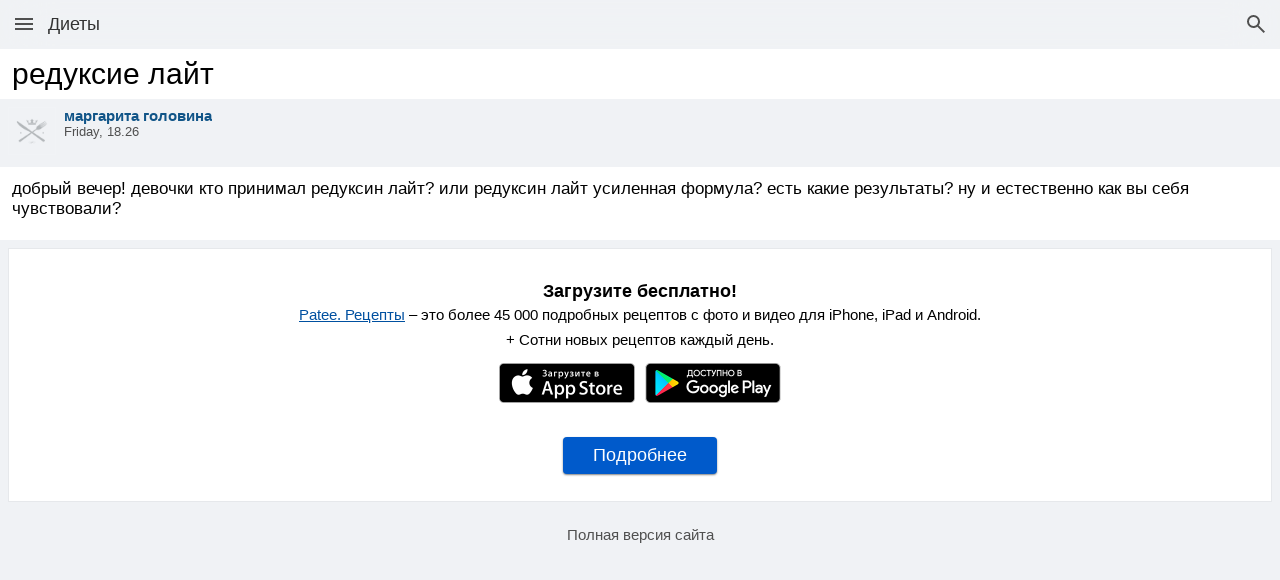

--- FILE ---
content_type: text/html; charset=utf-8
request_url: https://www.google.com/recaptcha/enterprise/anchor?ar=1&k=6LflnYUaAAAAANmXQOYjaKta06Cg8Gzqw0yLV7Ai&co=aHR0cHM6Ly9tLnBhdGVlLnJ1OjQ0Mw..&hl=en&v=PoyoqOPhxBO7pBk68S4YbpHZ&size=invisible&anchor-ms=20000&execute-ms=30000&cb=rkddu6g7k8kh
body_size: 48864
content:
<!DOCTYPE HTML><html dir="ltr" lang="en"><head><meta http-equiv="Content-Type" content="text/html; charset=UTF-8">
<meta http-equiv="X-UA-Compatible" content="IE=edge">
<title>reCAPTCHA</title>
<style type="text/css">
/* cyrillic-ext */
@font-face {
  font-family: 'Roboto';
  font-style: normal;
  font-weight: 400;
  font-stretch: 100%;
  src: url(//fonts.gstatic.com/s/roboto/v48/KFO7CnqEu92Fr1ME7kSn66aGLdTylUAMa3GUBHMdazTgWw.woff2) format('woff2');
  unicode-range: U+0460-052F, U+1C80-1C8A, U+20B4, U+2DE0-2DFF, U+A640-A69F, U+FE2E-FE2F;
}
/* cyrillic */
@font-face {
  font-family: 'Roboto';
  font-style: normal;
  font-weight: 400;
  font-stretch: 100%;
  src: url(//fonts.gstatic.com/s/roboto/v48/KFO7CnqEu92Fr1ME7kSn66aGLdTylUAMa3iUBHMdazTgWw.woff2) format('woff2');
  unicode-range: U+0301, U+0400-045F, U+0490-0491, U+04B0-04B1, U+2116;
}
/* greek-ext */
@font-face {
  font-family: 'Roboto';
  font-style: normal;
  font-weight: 400;
  font-stretch: 100%;
  src: url(//fonts.gstatic.com/s/roboto/v48/KFO7CnqEu92Fr1ME7kSn66aGLdTylUAMa3CUBHMdazTgWw.woff2) format('woff2');
  unicode-range: U+1F00-1FFF;
}
/* greek */
@font-face {
  font-family: 'Roboto';
  font-style: normal;
  font-weight: 400;
  font-stretch: 100%;
  src: url(//fonts.gstatic.com/s/roboto/v48/KFO7CnqEu92Fr1ME7kSn66aGLdTylUAMa3-UBHMdazTgWw.woff2) format('woff2');
  unicode-range: U+0370-0377, U+037A-037F, U+0384-038A, U+038C, U+038E-03A1, U+03A3-03FF;
}
/* math */
@font-face {
  font-family: 'Roboto';
  font-style: normal;
  font-weight: 400;
  font-stretch: 100%;
  src: url(//fonts.gstatic.com/s/roboto/v48/KFO7CnqEu92Fr1ME7kSn66aGLdTylUAMawCUBHMdazTgWw.woff2) format('woff2');
  unicode-range: U+0302-0303, U+0305, U+0307-0308, U+0310, U+0312, U+0315, U+031A, U+0326-0327, U+032C, U+032F-0330, U+0332-0333, U+0338, U+033A, U+0346, U+034D, U+0391-03A1, U+03A3-03A9, U+03B1-03C9, U+03D1, U+03D5-03D6, U+03F0-03F1, U+03F4-03F5, U+2016-2017, U+2034-2038, U+203C, U+2040, U+2043, U+2047, U+2050, U+2057, U+205F, U+2070-2071, U+2074-208E, U+2090-209C, U+20D0-20DC, U+20E1, U+20E5-20EF, U+2100-2112, U+2114-2115, U+2117-2121, U+2123-214F, U+2190, U+2192, U+2194-21AE, U+21B0-21E5, U+21F1-21F2, U+21F4-2211, U+2213-2214, U+2216-22FF, U+2308-230B, U+2310, U+2319, U+231C-2321, U+2336-237A, U+237C, U+2395, U+239B-23B7, U+23D0, U+23DC-23E1, U+2474-2475, U+25AF, U+25B3, U+25B7, U+25BD, U+25C1, U+25CA, U+25CC, U+25FB, U+266D-266F, U+27C0-27FF, U+2900-2AFF, U+2B0E-2B11, U+2B30-2B4C, U+2BFE, U+3030, U+FF5B, U+FF5D, U+1D400-1D7FF, U+1EE00-1EEFF;
}
/* symbols */
@font-face {
  font-family: 'Roboto';
  font-style: normal;
  font-weight: 400;
  font-stretch: 100%;
  src: url(//fonts.gstatic.com/s/roboto/v48/KFO7CnqEu92Fr1ME7kSn66aGLdTylUAMaxKUBHMdazTgWw.woff2) format('woff2');
  unicode-range: U+0001-000C, U+000E-001F, U+007F-009F, U+20DD-20E0, U+20E2-20E4, U+2150-218F, U+2190, U+2192, U+2194-2199, U+21AF, U+21E6-21F0, U+21F3, U+2218-2219, U+2299, U+22C4-22C6, U+2300-243F, U+2440-244A, U+2460-24FF, U+25A0-27BF, U+2800-28FF, U+2921-2922, U+2981, U+29BF, U+29EB, U+2B00-2BFF, U+4DC0-4DFF, U+FFF9-FFFB, U+10140-1018E, U+10190-1019C, U+101A0, U+101D0-101FD, U+102E0-102FB, U+10E60-10E7E, U+1D2C0-1D2D3, U+1D2E0-1D37F, U+1F000-1F0FF, U+1F100-1F1AD, U+1F1E6-1F1FF, U+1F30D-1F30F, U+1F315, U+1F31C, U+1F31E, U+1F320-1F32C, U+1F336, U+1F378, U+1F37D, U+1F382, U+1F393-1F39F, U+1F3A7-1F3A8, U+1F3AC-1F3AF, U+1F3C2, U+1F3C4-1F3C6, U+1F3CA-1F3CE, U+1F3D4-1F3E0, U+1F3ED, U+1F3F1-1F3F3, U+1F3F5-1F3F7, U+1F408, U+1F415, U+1F41F, U+1F426, U+1F43F, U+1F441-1F442, U+1F444, U+1F446-1F449, U+1F44C-1F44E, U+1F453, U+1F46A, U+1F47D, U+1F4A3, U+1F4B0, U+1F4B3, U+1F4B9, U+1F4BB, U+1F4BF, U+1F4C8-1F4CB, U+1F4D6, U+1F4DA, U+1F4DF, U+1F4E3-1F4E6, U+1F4EA-1F4ED, U+1F4F7, U+1F4F9-1F4FB, U+1F4FD-1F4FE, U+1F503, U+1F507-1F50B, U+1F50D, U+1F512-1F513, U+1F53E-1F54A, U+1F54F-1F5FA, U+1F610, U+1F650-1F67F, U+1F687, U+1F68D, U+1F691, U+1F694, U+1F698, U+1F6AD, U+1F6B2, U+1F6B9-1F6BA, U+1F6BC, U+1F6C6-1F6CF, U+1F6D3-1F6D7, U+1F6E0-1F6EA, U+1F6F0-1F6F3, U+1F6F7-1F6FC, U+1F700-1F7FF, U+1F800-1F80B, U+1F810-1F847, U+1F850-1F859, U+1F860-1F887, U+1F890-1F8AD, U+1F8B0-1F8BB, U+1F8C0-1F8C1, U+1F900-1F90B, U+1F93B, U+1F946, U+1F984, U+1F996, U+1F9E9, U+1FA00-1FA6F, U+1FA70-1FA7C, U+1FA80-1FA89, U+1FA8F-1FAC6, U+1FACE-1FADC, U+1FADF-1FAE9, U+1FAF0-1FAF8, U+1FB00-1FBFF;
}
/* vietnamese */
@font-face {
  font-family: 'Roboto';
  font-style: normal;
  font-weight: 400;
  font-stretch: 100%;
  src: url(//fonts.gstatic.com/s/roboto/v48/KFO7CnqEu92Fr1ME7kSn66aGLdTylUAMa3OUBHMdazTgWw.woff2) format('woff2');
  unicode-range: U+0102-0103, U+0110-0111, U+0128-0129, U+0168-0169, U+01A0-01A1, U+01AF-01B0, U+0300-0301, U+0303-0304, U+0308-0309, U+0323, U+0329, U+1EA0-1EF9, U+20AB;
}
/* latin-ext */
@font-face {
  font-family: 'Roboto';
  font-style: normal;
  font-weight: 400;
  font-stretch: 100%;
  src: url(//fonts.gstatic.com/s/roboto/v48/KFO7CnqEu92Fr1ME7kSn66aGLdTylUAMa3KUBHMdazTgWw.woff2) format('woff2');
  unicode-range: U+0100-02BA, U+02BD-02C5, U+02C7-02CC, U+02CE-02D7, U+02DD-02FF, U+0304, U+0308, U+0329, U+1D00-1DBF, U+1E00-1E9F, U+1EF2-1EFF, U+2020, U+20A0-20AB, U+20AD-20C0, U+2113, U+2C60-2C7F, U+A720-A7FF;
}
/* latin */
@font-face {
  font-family: 'Roboto';
  font-style: normal;
  font-weight: 400;
  font-stretch: 100%;
  src: url(//fonts.gstatic.com/s/roboto/v48/KFO7CnqEu92Fr1ME7kSn66aGLdTylUAMa3yUBHMdazQ.woff2) format('woff2');
  unicode-range: U+0000-00FF, U+0131, U+0152-0153, U+02BB-02BC, U+02C6, U+02DA, U+02DC, U+0304, U+0308, U+0329, U+2000-206F, U+20AC, U+2122, U+2191, U+2193, U+2212, U+2215, U+FEFF, U+FFFD;
}
/* cyrillic-ext */
@font-face {
  font-family: 'Roboto';
  font-style: normal;
  font-weight: 500;
  font-stretch: 100%;
  src: url(//fonts.gstatic.com/s/roboto/v48/KFO7CnqEu92Fr1ME7kSn66aGLdTylUAMa3GUBHMdazTgWw.woff2) format('woff2');
  unicode-range: U+0460-052F, U+1C80-1C8A, U+20B4, U+2DE0-2DFF, U+A640-A69F, U+FE2E-FE2F;
}
/* cyrillic */
@font-face {
  font-family: 'Roboto';
  font-style: normal;
  font-weight: 500;
  font-stretch: 100%;
  src: url(//fonts.gstatic.com/s/roboto/v48/KFO7CnqEu92Fr1ME7kSn66aGLdTylUAMa3iUBHMdazTgWw.woff2) format('woff2');
  unicode-range: U+0301, U+0400-045F, U+0490-0491, U+04B0-04B1, U+2116;
}
/* greek-ext */
@font-face {
  font-family: 'Roboto';
  font-style: normal;
  font-weight: 500;
  font-stretch: 100%;
  src: url(//fonts.gstatic.com/s/roboto/v48/KFO7CnqEu92Fr1ME7kSn66aGLdTylUAMa3CUBHMdazTgWw.woff2) format('woff2');
  unicode-range: U+1F00-1FFF;
}
/* greek */
@font-face {
  font-family: 'Roboto';
  font-style: normal;
  font-weight: 500;
  font-stretch: 100%;
  src: url(//fonts.gstatic.com/s/roboto/v48/KFO7CnqEu92Fr1ME7kSn66aGLdTylUAMa3-UBHMdazTgWw.woff2) format('woff2');
  unicode-range: U+0370-0377, U+037A-037F, U+0384-038A, U+038C, U+038E-03A1, U+03A3-03FF;
}
/* math */
@font-face {
  font-family: 'Roboto';
  font-style: normal;
  font-weight: 500;
  font-stretch: 100%;
  src: url(//fonts.gstatic.com/s/roboto/v48/KFO7CnqEu92Fr1ME7kSn66aGLdTylUAMawCUBHMdazTgWw.woff2) format('woff2');
  unicode-range: U+0302-0303, U+0305, U+0307-0308, U+0310, U+0312, U+0315, U+031A, U+0326-0327, U+032C, U+032F-0330, U+0332-0333, U+0338, U+033A, U+0346, U+034D, U+0391-03A1, U+03A3-03A9, U+03B1-03C9, U+03D1, U+03D5-03D6, U+03F0-03F1, U+03F4-03F5, U+2016-2017, U+2034-2038, U+203C, U+2040, U+2043, U+2047, U+2050, U+2057, U+205F, U+2070-2071, U+2074-208E, U+2090-209C, U+20D0-20DC, U+20E1, U+20E5-20EF, U+2100-2112, U+2114-2115, U+2117-2121, U+2123-214F, U+2190, U+2192, U+2194-21AE, U+21B0-21E5, U+21F1-21F2, U+21F4-2211, U+2213-2214, U+2216-22FF, U+2308-230B, U+2310, U+2319, U+231C-2321, U+2336-237A, U+237C, U+2395, U+239B-23B7, U+23D0, U+23DC-23E1, U+2474-2475, U+25AF, U+25B3, U+25B7, U+25BD, U+25C1, U+25CA, U+25CC, U+25FB, U+266D-266F, U+27C0-27FF, U+2900-2AFF, U+2B0E-2B11, U+2B30-2B4C, U+2BFE, U+3030, U+FF5B, U+FF5D, U+1D400-1D7FF, U+1EE00-1EEFF;
}
/* symbols */
@font-face {
  font-family: 'Roboto';
  font-style: normal;
  font-weight: 500;
  font-stretch: 100%;
  src: url(//fonts.gstatic.com/s/roboto/v48/KFO7CnqEu92Fr1ME7kSn66aGLdTylUAMaxKUBHMdazTgWw.woff2) format('woff2');
  unicode-range: U+0001-000C, U+000E-001F, U+007F-009F, U+20DD-20E0, U+20E2-20E4, U+2150-218F, U+2190, U+2192, U+2194-2199, U+21AF, U+21E6-21F0, U+21F3, U+2218-2219, U+2299, U+22C4-22C6, U+2300-243F, U+2440-244A, U+2460-24FF, U+25A0-27BF, U+2800-28FF, U+2921-2922, U+2981, U+29BF, U+29EB, U+2B00-2BFF, U+4DC0-4DFF, U+FFF9-FFFB, U+10140-1018E, U+10190-1019C, U+101A0, U+101D0-101FD, U+102E0-102FB, U+10E60-10E7E, U+1D2C0-1D2D3, U+1D2E0-1D37F, U+1F000-1F0FF, U+1F100-1F1AD, U+1F1E6-1F1FF, U+1F30D-1F30F, U+1F315, U+1F31C, U+1F31E, U+1F320-1F32C, U+1F336, U+1F378, U+1F37D, U+1F382, U+1F393-1F39F, U+1F3A7-1F3A8, U+1F3AC-1F3AF, U+1F3C2, U+1F3C4-1F3C6, U+1F3CA-1F3CE, U+1F3D4-1F3E0, U+1F3ED, U+1F3F1-1F3F3, U+1F3F5-1F3F7, U+1F408, U+1F415, U+1F41F, U+1F426, U+1F43F, U+1F441-1F442, U+1F444, U+1F446-1F449, U+1F44C-1F44E, U+1F453, U+1F46A, U+1F47D, U+1F4A3, U+1F4B0, U+1F4B3, U+1F4B9, U+1F4BB, U+1F4BF, U+1F4C8-1F4CB, U+1F4D6, U+1F4DA, U+1F4DF, U+1F4E3-1F4E6, U+1F4EA-1F4ED, U+1F4F7, U+1F4F9-1F4FB, U+1F4FD-1F4FE, U+1F503, U+1F507-1F50B, U+1F50D, U+1F512-1F513, U+1F53E-1F54A, U+1F54F-1F5FA, U+1F610, U+1F650-1F67F, U+1F687, U+1F68D, U+1F691, U+1F694, U+1F698, U+1F6AD, U+1F6B2, U+1F6B9-1F6BA, U+1F6BC, U+1F6C6-1F6CF, U+1F6D3-1F6D7, U+1F6E0-1F6EA, U+1F6F0-1F6F3, U+1F6F7-1F6FC, U+1F700-1F7FF, U+1F800-1F80B, U+1F810-1F847, U+1F850-1F859, U+1F860-1F887, U+1F890-1F8AD, U+1F8B0-1F8BB, U+1F8C0-1F8C1, U+1F900-1F90B, U+1F93B, U+1F946, U+1F984, U+1F996, U+1F9E9, U+1FA00-1FA6F, U+1FA70-1FA7C, U+1FA80-1FA89, U+1FA8F-1FAC6, U+1FACE-1FADC, U+1FADF-1FAE9, U+1FAF0-1FAF8, U+1FB00-1FBFF;
}
/* vietnamese */
@font-face {
  font-family: 'Roboto';
  font-style: normal;
  font-weight: 500;
  font-stretch: 100%;
  src: url(//fonts.gstatic.com/s/roboto/v48/KFO7CnqEu92Fr1ME7kSn66aGLdTylUAMa3OUBHMdazTgWw.woff2) format('woff2');
  unicode-range: U+0102-0103, U+0110-0111, U+0128-0129, U+0168-0169, U+01A0-01A1, U+01AF-01B0, U+0300-0301, U+0303-0304, U+0308-0309, U+0323, U+0329, U+1EA0-1EF9, U+20AB;
}
/* latin-ext */
@font-face {
  font-family: 'Roboto';
  font-style: normal;
  font-weight: 500;
  font-stretch: 100%;
  src: url(//fonts.gstatic.com/s/roboto/v48/KFO7CnqEu92Fr1ME7kSn66aGLdTylUAMa3KUBHMdazTgWw.woff2) format('woff2');
  unicode-range: U+0100-02BA, U+02BD-02C5, U+02C7-02CC, U+02CE-02D7, U+02DD-02FF, U+0304, U+0308, U+0329, U+1D00-1DBF, U+1E00-1E9F, U+1EF2-1EFF, U+2020, U+20A0-20AB, U+20AD-20C0, U+2113, U+2C60-2C7F, U+A720-A7FF;
}
/* latin */
@font-face {
  font-family: 'Roboto';
  font-style: normal;
  font-weight: 500;
  font-stretch: 100%;
  src: url(//fonts.gstatic.com/s/roboto/v48/KFO7CnqEu92Fr1ME7kSn66aGLdTylUAMa3yUBHMdazQ.woff2) format('woff2');
  unicode-range: U+0000-00FF, U+0131, U+0152-0153, U+02BB-02BC, U+02C6, U+02DA, U+02DC, U+0304, U+0308, U+0329, U+2000-206F, U+20AC, U+2122, U+2191, U+2193, U+2212, U+2215, U+FEFF, U+FFFD;
}
/* cyrillic-ext */
@font-face {
  font-family: 'Roboto';
  font-style: normal;
  font-weight: 900;
  font-stretch: 100%;
  src: url(//fonts.gstatic.com/s/roboto/v48/KFO7CnqEu92Fr1ME7kSn66aGLdTylUAMa3GUBHMdazTgWw.woff2) format('woff2');
  unicode-range: U+0460-052F, U+1C80-1C8A, U+20B4, U+2DE0-2DFF, U+A640-A69F, U+FE2E-FE2F;
}
/* cyrillic */
@font-face {
  font-family: 'Roboto';
  font-style: normal;
  font-weight: 900;
  font-stretch: 100%;
  src: url(//fonts.gstatic.com/s/roboto/v48/KFO7CnqEu92Fr1ME7kSn66aGLdTylUAMa3iUBHMdazTgWw.woff2) format('woff2');
  unicode-range: U+0301, U+0400-045F, U+0490-0491, U+04B0-04B1, U+2116;
}
/* greek-ext */
@font-face {
  font-family: 'Roboto';
  font-style: normal;
  font-weight: 900;
  font-stretch: 100%;
  src: url(//fonts.gstatic.com/s/roboto/v48/KFO7CnqEu92Fr1ME7kSn66aGLdTylUAMa3CUBHMdazTgWw.woff2) format('woff2');
  unicode-range: U+1F00-1FFF;
}
/* greek */
@font-face {
  font-family: 'Roboto';
  font-style: normal;
  font-weight: 900;
  font-stretch: 100%;
  src: url(//fonts.gstatic.com/s/roboto/v48/KFO7CnqEu92Fr1ME7kSn66aGLdTylUAMa3-UBHMdazTgWw.woff2) format('woff2');
  unicode-range: U+0370-0377, U+037A-037F, U+0384-038A, U+038C, U+038E-03A1, U+03A3-03FF;
}
/* math */
@font-face {
  font-family: 'Roboto';
  font-style: normal;
  font-weight: 900;
  font-stretch: 100%;
  src: url(//fonts.gstatic.com/s/roboto/v48/KFO7CnqEu92Fr1ME7kSn66aGLdTylUAMawCUBHMdazTgWw.woff2) format('woff2');
  unicode-range: U+0302-0303, U+0305, U+0307-0308, U+0310, U+0312, U+0315, U+031A, U+0326-0327, U+032C, U+032F-0330, U+0332-0333, U+0338, U+033A, U+0346, U+034D, U+0391-03A1, U+03A3-03A9, U+03B1-03C9, U+03D1, U+03D5-03D6, U+03F0-03F1, U+03F4-03F5, U+2016-2017, U+2034-2038, U+203C, U+2040, U+2043, U+2047, U+2050, U+2057, U+205F, U+2070-2071, U+2074-208E, U+2090-209C, U+20D0-20DC, U+20E1, U+20E5-20EF, U+2100-2112, U+2114-2115, U+2117-2121, U+2123-214F, U+2190, U+2192, U+2194-21AE, U+21B0-21E5, U+21F1-21F2, U+21F4-2211, U+2213-2214, U+2216-22FF, U+2308-230B, U+2310, U+2319, U+231C-2321, U+2336-237A, U+237C, U+2395, U+239B-23B7, U+23D0, U+23DC-23E1, U+2474-2475, U+25AF, U+25B3, U+25B7, U+25BD, U+25C1, U+25CA, U+25CC, U+25FB, U+266D-266F, U+27C0-27FF, U+2900-2AFF, U+2B0E-2B11, U+2B30-2B4C, U+2BFE, U+3030, U+FF5B, U+FF5D, U+1D400-1D7FF, U+1EE00-1EEFF;
}
/* symbols */
@font-face {
  font-family: 'Roboto';
  font-style: normal;
  font-weight: 900;
  font-stretch: 100%;
  src: url(//fonts.gstatic.com/s/roboto/v48/KFO7CnqEu92Fr1ME7kSn66aGLdTylUAMaxKUBHMdazTgWw.woff2) format('woff2');
  unicode-range: U+0001-000C, U+000E-001F, U+007F-009F, U+20DD-20E0, U+20E2-20E4, U+2150-218F, U+2190, U+2192, U+2194-2199, U+21AF, U+21E6-21F0, U+21F3, U+2218-2219, U+2299, U+22C4-22C6, U+2300-243F, U+2440-244A, U+2460-24FF, U+25A0-27BF, U+2800-28FF, U+2921-2922, U+2981, U+29BF, U+29EB, U+2B00-2BFF, U+4DC0-4DFF, U+FFF9-FFFB, U+10140-1018E, U+10190-1019C, U+101A0, U+101D0-101FD, U+102E0-102FB, U+10E60-10E7E, U+1D2C0-1D2D3, U+1D2E0-1D37F, U+1F000-1F0FF, U+1F100-1F1AD, U+1F1E6-1F1FF, U+1F30D-1F30F, U+1F315, U+1F31C, U+1F31E, U+1F320-1F32C, U+1F336, U+1F378, U+1F37D, U+1F382, U+1F393-1F39F, U+1F3A7-1F3A8, U+1F3AC-1F3AF, U+1F3C2, U+1F3C4-1F3C6, U+1F3CA-1F3CE, U+1F3D4-1F3E0, U+1F3ED, U+1F3F1-1F3F3, U+1F3F5-1F3F7, U+1F408, U+1F415, U+1F41F, U+1F426, U+1F43F, U+1F441-1F442, U+1F444, U+1F446-1F449, U+1F44C-1F44E, U+1F453, U+1F46A, U+1F47D, U+1F4A3, U+1F4B0, U+1F4B3, U+1F4B9, U+1F4BB, U+1F4BF, U+1F4C8-1F4CB, U+1F4D6, U+1F4DA, U+1F4DF, U+1F4E3-1F4E6, U+1F4EA-1F4ED, U+1F4F7, U+1F4F9-1F4FB, U+1F4FD-1F4FE, U+1F503, U+1F507-1F50B, U+1F50D, U+1F512-1F513, U+1F53E-1F54A, U+1F54F-1F5FA, U+1F610, U+1F650-1F67F, U+1F687, U+1F68D, U+1F691, U+1F694, U+1F698, U+1F6AD, U+1F6B2, U+1F6B9-1F6BA, U+1F6BC, U+1F6C6-1F6CF, U+1F6D3-1F6D7, U+1F6E0-1F6EA, U+1F6F0-1F6F3, U+1F6F7-1F6FC, U+1F700-1F7FF, U+1F800-1F80B, U+1F810-1F847, U+1F850-1F859, U+1F860-1F887, U+1F890-1F8AD, U+1F8B0-1F8BB, U+1F8C0-1F8C1, U+1F900-1F90B, U+1F93B, U+1F946, U+1F984, U+1F996, U+1F9E9, U+1FA00-1FA6F, U+1FA70-1FA7C, U+1FA80-1FA89, U+1FA8F-1FAC6, U+1FACE-1FADC, U+1FADF-1FAE9, U+1FAF0-1FAF8, U+1FB00-1FBFF;
}
/* vietnamese */
@font-face {
  font-family: 'Roboto';
  font-style: normal;
  font-weight: 900;
  font-stretch: 100%;
  src: url(//fonts.gstatic.com/s/roboto/v48/KFO7CnqEu92Fr1ME7kSn66aGLdTylUAMa3OUBHMdazTgWw.woff2) format('woff2');
  unicode-range: U+0102-0103, U+0110-0111, U+0128-0129, U+0168-0169, U+01A0-01A1, U+01AF-01B0, U+0300-0301, U+0303-0304, U+0308-0309, U+0323, U+0329, U+1EA0-1EF9, U+20AB;
}
/* latin-ext */
@font-face {
  font-family: 'Roboto';
  font-style: normal;
  font-weight: 900;
  font-stretch: 100%;
  src: url(//fonts.gstatic.com/s/roboto/v48/KFO7CnqEu92Fr1ME7kSn66aGLdTylUAMa3KUBHMdazTgWw.woff2) format('woff2');
  unicode-range: U+0100-02BA, U+02BD-02C5, U+02C7-02CC, U+02CE-02D7, U+02DD-02FF, U+0304, U+0308, U+0329, U+1D00-1DBF, U+1E00-1E9F, U+1EF2-1EFF, U+2020, U+20A0-20AB, U+20AD-20C0, U+2113, U+2C60-2C7F, U+A720-A7FF;
}
/* latin */
@font-face {
  font-family: 'Roboto';
  font-style: normal;
  font-weight: 900;
  font-stretch: 100%;
  src: url(//fonts.gstatic.com/s/roboto/v48/KFO7CnqEu92Fr1ME7kSn66aGLdTylUAMa3yUBHMdazQ.woff2) format('woff2');
  unicode-range: U+0000-00FF, U+0131, U+0152-0153, U+02BB-02BC, U+02C6, U+02DA, U+02DC, U+0304, U+0308, U+0329, U+2000-206F, U+20AC, U+2122, U+2191, U+2193, U+2212, U+2215, U+FEFF, U+FFFD;
}

</style>
<link rel="stylesheet" type="text/css" href="https://www.gstatic.com/recaptcha/releases/PoyoqOPhxBO7pBk68S4YbpHZ/styles__ltr.css">
<script nonce="j91y7_r_Vp4msrQfUUdELA" type="text/javascript">window['__recaptcha_api'] = 'https://www.google.com/recaptcha/enterprise/';</script>
<script type="text/javascript" src="https://www.gstatic.com/recaptcha/releases/PoyoqOPhxBO7pBk68S4YbpHZ/recaptcha__en.js" nonce="j91y7_r_Vp4msrQfUUdELA">
      
    </script></head>
<body><div id="rc-anchor-alert" class="rc-anchor-alert"></div>
<input type="hidden" id="recaptcha-token" value="[base64]">
<script type="text/javascript" nonce="j91y7_r_Vp4msrQfUUdELA">
      recaptcha.anchor.Main.init("[\x22ainput\x22,[\x22bgdata\x22,\x22\x22,\[base64]/[base64]/[base64]/[base64]/[base64]/[base64]/[base64]/[base64]/[base64]/[base64]\\u003d\x22,\[base64]\\u003d\x22,\x22QC1QJcKZw5nCojJDw7DDuMKFw5/CjmogWMO4fx0/WB0Jw4UVc1Z4SsKyw493LWhuWFnDhcKtw47CrcK4w6tZfQguwr/CuDrCljjDh8OLwqw1LMOlEUtNw51QDsKNwpguOMOww40uwo7Do0zCksOoA8OCX8KgNsKSccKSR8OiwrwMHxLDg1HDlBgCwqNBwpI3K1QkHMKjBcORGcOodsO8ZsOxwpPCgV/ChMKawq0cY8OcKsKbwqAJNMKbT8O2wq3DuSYWwoEQaynDg8KAbcO9DMOtwp9Jw6HCp8OYLwZOcsKIM8OLS8K0MgBaCsKFw6bCuBHDlMOswpJHD8KxBV4qZMOwwrjCgsOmfcOsw4UROsONw5IMc3XDlULDrcO/woxhYMKsw7c7LipBwqoCN8OAFcOjw5APbcK6MyoBwrHCicKYwrRTw5zDn8K6Cl3Co2DCj3kNK8Kxw7czwqXCglMgRlcLK2oZwoMYKEtoP8OxGkcCHEXCisKtIcK2wo7DjMOSw6/DgB0sCMKIwoLDkStuI8Oaw75mCXrCqBZkan8Ow6nDmMO/wqPDgUDDjS1dLMKlXkwUwqfDl0RrwpXDkADCoFdEwo7CoCEDHzTDhUp2wq3DqF7Cj8KowqMITsKawrRuOyvDmxbDvU9pPcKsw5sVZ8OpCC0WLD50HAjCgkpUJMO4N8O3wrEDJGkUwr02wqbCpXdiMsOQf8KZRi/[base64]/[base64]/PcOsw6QTw61Wb3bCn8OlwodMFh/CoD5ZwpvDscKPAcO8wpR7AcKJwonDsMOjw5fDgTDCksKsw5hdZBHDnMKbTsKwG8KsQxtXNC5cHTrClcKPw7XCqC/DkMKzwrdIScO9wp9NFcKrXsOlMMOjLm7Cu23Dh8KaL0DDu8KFH04UesKCAD1tc8OaJzzDrsKTw4E4w4LCiMOlwpAawp4kwqPDgH3DoUjCpsK0DsK/WhrChcKBB3XCncKZE8Opw7QVw6xiWEAiwroEPyzDmMKXw7zDmHccwoFZasK9E8OzDsK0wo0LOHlbw4bDp8OcKcKFw7nCgsO3RxVVScK2w5XDlcKQw5nDg8KuOn3CisKIw7HCtVTDugHDuCcjSwvDjsOGwqUGA8KVwqRoacOKbMOSw4ESYkvCoyDCuk/DuVTDo8KGOAXDgwolw5rDhg/[base64]/ChhExa8OLwos0w6jCqMKRX8K/Pn7Dv2Nfw6rCl8KdXAJGw6XCozU6wpHCnwXDmcK6wpsJe8KQwqFBZMO/LxPDnQ5Owp5Fw4IWwqzCrhnDksKqBVbDhS7DjCXDmC/[base64]/CoDfDu8OswpRMwqLDgSrDoTPDumVeV8OOL2DCkCbDrB3CmsOcw50Fw6PCtMOjMg7DjjVuw61qbcK3K07DnTUubXrDtcKBeWpywoxEw7FFwokhwoVOQMKAN8Ouw6s1wrEODsKEWcOdwpo1w7HDlUV3wrp/[base64]/w5jCucKHwrzCuUXDlsOAwqALfsKdw43CmmLCmsK5UsKrw6owI8K3wofDlkHDvjHCtMK8wpzCkDPDlMKce8OQw7fCuWceCMKUwrBFVMOudR1Kb8Kaw5oqwqZEw43DmVk/wpzDkFBrb3UHDcKyHAYmFXzDl11TW1VeZ3QuY2bDqBzDlFbChADCn8KWDjLDpwjDhnVDw6/[base64]/w47DhMKUViLCoGbCggPDq8OuKcO3wpQjOgzClDbCmsOQwrDCpsKHw4rCilDCl8KRwojDq8OJw7XCrcO6HsOUZU4CayXDtMODwpjDgyJrcipwIMOHCwQzwpfDoxzCgMKBwrbDl8OHwqHDgj/Dplw+w4XCqkXDkXsMwrfCisOfIsOKw77Di8OCwpwYwqFYwozCpWEcwpQAw6taJsOTwqTDpMK/FMOvwrXDkAzChcO7w4jCo8KfcinCtcOhw5pHw55Kwqp6w6tZw6LCsnLClcKkw4jDjcKNw47DgMONw4dCwovDoRPDnlAywrPDp3LCscOUIlxKTAzCo3jDuyhRNFlswp/CvcKJwoXCqcKcasO/XzEAw50kwoBKw5jCrsKAw7NeSsOYMg8TDcORw5QQw5snWCV4wq8kUMKRw7BBwrjCtMKCw40xworDjsOKfMOqCsKxQMKow7/DosO6wp1kRTwAd0w+VsK0w5HDpMKIwqTCqcOuw4liwpwXEUojdCnCinckw54SJcKwwpTCoS/CnMKBfBfDksKywrnCi8OXPMOJw4rCsMOfw7/DpRPCgkASw5zCmMOawp1gw6kcw6vDrMK6w7E7VMKgLcO2RsOhwpHDp2YnfUAZwrbCpB4GwqfCmsOVw6hiHsO7w7QDw5/[base64]/[base64]/DnsObCcOhEsK5ZMKZw6bDtFg/[base64]/[base64]/CVPDoWI3QVLDisK4wp3DsMKfIDPDvMObwpcbY8K7wqXCp8O0wrfCgcKPWMOEwq1vw6sRwpvClMKNwrDDoMKywqrDlsKIw4vCqUV5BC3Cg8OTSsKDJ1ZPwq5Xwr3ClsK5w5nDiC7CusKkwoLDhS9RLWslLk/Du2/DosOHw6REwoc3NcK/wrPCo8Ofw4Mew5tew6Ubwqklwp9lDMOeO8KmDcKMZcKdw4U9I8OIVsOdwrjDjjfDjcOdJljClMODw75Kwq5memlcVCnDgTlSwoPCu8O/Sl4hw5bCmAbDmBk4VMKlXGl1Tyc8C8K3Z2tFI8OGLsOVB3LDr8KPNHnDrMKhwrxrV3PCrsKswo7DlxPDkU/[base64]/woRjD1jCrsKCw5PDo1MLwq3CkWXDvcOGP19+w79sJsKRwrYuDMKINsO2BcKxwqfDpMKCwpUxY8KWw58PVCjCrwdQIU/[base64]/DgcOYw5BDDcKRw7JqY8OXQjvChRXCnW3CgSfCuS3CiTxccsOkUMK4w40eLCc+GcKawrXCtiotbMKyw6JaJsK2KsODwoMtwrgowocFw4fDiVnCpcO/VsKtK8O1PgfDj8KywpJ/KUDDukBEw6NEw5bDvFsTw4IhQ0dicV7ClQg5B8KTBsKVw4RTR8OFw5HCn8OMwoQGMS7CmcKSw7LDucKzX8K6KzRgFkMtwqQbw5c+w7xawpzChAfDpsKzwq4rwpBWKMO/GgXCuGd6wpjCgsKtwqvCriDCgmsjcMK2W8KBJcOnNMKuAFbChg4NIWo7emfDlgpZwonCtcOpQsKgw7IJZMOaCMK8L8KfXHhWTyZvETTDoloxwr1Rw4/CnkdoV8KNw4vDt8OpFMKwwpZtPEgtJ8OLw4zCuDrDmm3CksO0ZRB/wooNw4VyKMK2KRLCkMO+wq3CryPCnBlKw5nCilfDqRnCnh58wqLDsMO7woIVw7kUR8OWNmXCl8KTPMOtwp/DixcHw5DDrMKwUixDXsKyCm4vE8OYdXXChMK2w7nCqzhGJTtdw4zCnMOCwpd2wrPDmgnCnxZOwq/Cgk1sw6sTSAR2aG/DkcOsw4rCs8OuwqEpJh/DtHlqwq0yPsKbfMKowprCkwoOUT3Cm3vCqFoWw79sw5LDtiNhLGRbLsK8w5pEwpAiwpEVw6bDnxbCvwfCoMKewq/DujhxaMKPwr/DpwxnTsOmw5vCqsK9w7TDrmnCkV5HSsOLGsKyN8KpwoXDisKOIRx1wrbCpsO8fTYPGcOCFTfDvTstwoh2AgxgfcK2bnrDjEXCiMOFN8OGUgzCsgFyU8KWIcOSw6jCjwVyO8O2w4HCjsKew4TCjSB3w4AjKcOGw65EGH/[base64]/CnEF4X3rDrTvDosKiC8KKbwM9w4kmeGPCpk9iwoEzw6bDqcKVFELCqxDDscKNUMK0SsOZw6MfdcO9C8KJT23DiigKL8Otwp3CsRYNw5fDn8O3cMK6csKjAm1/w591w64sw4hYfTVdJmzCuQfDj8OsCD5Gw6LCn8Kyw7PCkRRUw6YPwqXDlk7DuSIGwqbCiMOjAMK6Z8KNw503EMKJwo1Iwp7Ct8Kpb0cae8O3KMKZw43Djk8Vw5suwofCgG/DmHJaWsKyw54PwqoEOnXDv8OLe0LDglpcOMKAF13Du1zCrF3Dt1tIHMKgDMKzw6nDmsK/w4LDmMKCbcKpw4HCmEvDuk3DqQEhw6F9w6VLwq9bJMKnw6TDlsO2IcK4w7/CqDbCisKGeMOawrbCgMOJw4XCmMK8w6tPw4EUw7xRfAbCpATDoXIuccKFVcKGZ8K4w4LDmxtpw4ZUZzTCozEpw7IzFy/DrcKBwpvDh8KewpXDkxUew4LCgMOSCsOgw5xZw6YfCMKnw5pTBsKrw5PDgULDiMK3w7DCnRM8G8KQwppVOSnCg8KKMnjCmcKPDnAsQgrDrQ7CqQ5UwqMNSsKlV8Opw5XCvMKAJ1HDmsOpwoPCn8K8w7M0w5l1bMKZwrbCgMKfwoLDtnLCoMKkByxdd1/DpMOpwpckChoXwrjDtEMpdsKvw69OW8KrXWvCoDHCkn3DsU4JEjfDr8O1wp5tPMO+MgbCoMK5MWBTwpfDmMKqwoTDqlrDri98w4IqdcKaa8OEe2QIwo3ClV7DjcODLT/DmGkUw7bDt8Kswq9VecOMLQLCnMK/R3HCqERrRMO5B8KdwovDqsKWa8KDF8KQICdEwoLDicOJwpbDs8KhfBbCpMODwo9rK8KdwqXDjcKCw7YLEi3CjMONUDM/UDjDrMOqw7jCs8KZHGYvSsOLP8KPwrsLwo0TUEbDrcOLwp0jwpDCiU3Dr23Dr8KpYsKwbT81GcOCwqJcwqrDkhbDmMOxOsOzAg3DkMKAQMKmw5gEezNcLkVxFsOVJm3Cg8O/aMO1wr7Dq8OXEcO8w5p/wojCjMKtwpQ4w64HFsOZEy5Xw4FBWMOpw45Bwqw9wqzDp8KswrrClyjCuMKbTMK+GG5/MWB7R8OTbcO/w4xVw6zDgcKGwrLCkcObw5XCh1tTXQkWRDZgWzl/w4bCpcOdDcOPdy3Cu0PDpsOXwq7DojLDv8KrwpNZHgPDmiVvwpdSAMOhw78KwpdkN0LDmsOwIMOQwqZFQh8/w4DDtcOrRCvDgcO8w5XDgQvCusO+I28fwqBJw4NBMsOJwqx7WVzCgB5xw7YdG8O9emvCpj/CgR/[base64]/wosWUkXCkwLDmcOLwpzDrcKBU8O5cWZNPWvCgMKqQhHDpUZQwrXCgCwRw40zGwdtXhcPwrXCpMKJfFYIwrvDkSFYw5Fawr3Cr8OcY3PDn8KbwrXCtkTDvTNgw4/[base64]/CphXChVwiw5LDjQTDqQVJwpLCrDAtwqUIAU1Gw5gkw6ZQM2TDkBnDvMKNw4rCp3/[base64]/CvSMEw4vDlnhxYCZfZsK9ShY9dyHDlMKiY3lMYsOCFsODwoMIw6ZDcMKJZW0awo3CqcKjG0jDscK8A8Kbw4BwwrsZUC0EwojCmTPDlkJxw6p3w7Y/JMOfwp5JdAfCpMKeWn4Zw7TDlcKfw7jDoMOvwqzDtHvDuDzCnlPDq0DDjMKyfEjCh3UuKMKQw5tow5jCvVrDs8OcI3bDp2fDrcO8VsOdBMKfwrvCuXEMw4ZhwrowBsKkwpR+wqzDnVrDgcK5OyjCtC8ETMO8MFbDqSQ/HkNpY8KZwrHCusO7w7NeLlXCusKDTBlsw7wHD3jDh23Ch8KzbcK9XsOJTcKgw5HCt1XDqE/Ck8Klw4llw6pdFMK8wpbCqC7DpGrDhlfDuWHDojXCkmrDoCMJfmTDuyonOgxHKcO3OWjCgMOwwpHDmsKwwqZSw7Jrw7jCtWfCpmMsUsKsNgpsew/CkMOYURPDuMOMw6nDnzJVAwbCk8K7wpNCccKIwrQIw6RxDsKxNDN6asOSw4VsQH4/woUxbMO0wqgpwopjEsO8dzHDiMOJw709w5LCnsOMOMKxwqtIF8KJSVfDv0/CgkjDgXpAw5MjfhNUNDHDiQA0FsOpwoRnw7TDpMOEw7HCt1QAMcOzf8OiHVZSC8Kpw64lwqrDuW0Pw61vwpVFw4XDgRlpeiZmA8OQwrrCqgfDoMOCwpfCsSrDr1PDg146wp/CkycfwpPDgCBDTcObBgoMOcKqf8KoA3/DqcKLCMKVwpLCi8K6ZghzwpMLdjlMwqVAw6zClcKRw5bCky/[base64]/[base64]/DmTLCjCE9wpReRCPDgMK7wpvDkBB8WzhHwqgYwpN0wpQ5IS3CpxvDiB11w7VjwrwfwpBmwonDmS7Dv8KqwpbDlcKQXC8Uw6rDmjDDlcKOwoDCsSHChHIoSkN/[base64]/CgcKgwr9RYC03bcOAwrF1woEdUjJPcMOnw74PPHI+YQ7CnUfDpT0vwo3Cr33Do8OtB2ZPYcK0wr3DrSHCoVgvKgPDk8OOwpESwpt6AcK4w73DtMKbwq7DuMOewrfDusKlOMOdw4jCkxnCucOUw6AJcsO1FV90w7/CnMORw47CrDrDrFtMw4PDhlk0w5Jkw57DgMOFEznDg8OOwoNVw4TCtlUbADbCrnfCqsK2w73CucOmSsKKw4tGIsOuw5TCkMOKHR3DqWnCk2cJwp3DmTDCq8O8WjZbBHfCj8OGXcKNfQDDgyHCgsOvw5ktwq/CowHDmmlvw6LCv2vDoy3DqsOBeMKpwqLDpEYICmfDqWk/[base64]/RcKRw4LCpMOTwrU2eDxbw6HDicKHMsO8w5ZyZ3zCoxnCh8OQAMOoDj9Xw7/[base64]/DpsO5Z8KfbTbDiMKraRLCpsOAOMO/T0XDrXbCuBrDhj9NXsKewqFRw4jCmMKbw4XCoxHChVVzNCx7Kyp0SsK1OTxDw43DksKzMnpGPcO1LH1dwqvDtMKdwqBqw4vDuyLDtifCgsOXH2bCl1IMOlN+L34Kw5ksw7LCoG/[base64]/DosKgwqjClkHCisKrZcOZwq1yw5bDrmjCqsKzCcKDSH8DD8KQwqPCnEloZ8Kya8OHwoFFQsKwBg8xPcOaAsKGw5fDhAQfOGcWwqrDgcK1YAHCnMKow4LDnCLCkULClRTCmjQYwq3ClcKywoTDpSkJUk1awpNpOMKSwrkNwpbDlD7DkxbDoXtvbwnCuMKEw7HDucORdC/Dp33CnFvDuC7CkMKXecKhC8OrwqlMDMOdwpR/d8KowpEBc8Olw6J0Z0xXWUjCkMOHODLCiS3DqU/DlCHDklVzC8K3eAY1w4nDqcKiw61Bwq50PsO4Xi/Dny3CkMKNw4xOGH/DksO4w685UsOZw5TCtcKGbMKWwpPCmxRqw4jDsUwgAMOowpPDhMKJP8KxccOxw4hQJsKhw55SJcK/wofDjmbDg8ObNnDChsKbZsKgL8O1w5jDkMOjTATCuMOWwrTDssKBesKCwrbCvsKfwohWwoElUxYfw6ZIY3MLcT/DqETDhMOFPcKcc8OZw4wOKcOpEsKWw7UIwqLCi8KOw7TDr1DDhMOnV8O0ODJGOBDDvsOWFsOJw5PDmcK+wqRdw5zDgCARKEzCmSg/AXAVP1sxw7Q5H8ORwqF1EizCihPDmcOtwpxRw7hOZcKKOW3CtxIgUsKgcAF6w57CscOCS8K4WT90w4l0Ll/CjcONbijDhyhkwp7CjcKtw5Muw7bDrMKYYsO5QXjDhWfCisKOw5vCi2dYwqzDiMOWwoTDshZ7wq12w592bMKUBsOzwoDDhHljw6wfwo/Crzdywo7Dv8KweRfCvMOPfsO8WBMIJgjCiRVbw6HDpsK9Z8KKw7rCkMOwIDoqw6V1wpVPeMOWOcKOOmk0PcKPDUpvw7pQPMKgw53DjloKUMKmXMOlEMKsw4pHwo4DwrHDpcOewoXCoDteGWPCocKYwph1wqQPRSHClkLCssO1JCnCuMKSwr/Cs8Olw7jDlTdUAjMiw49FwpTDq8Kjwq0lDMOBwoLDoh9sw4TCu3/DrDfDscOhw5EJwpw+ek0twoU0OMKzwpJxeT/Ds0zChXF2w4kewrhvC0bDnzXDosKPwrxcMMKewp/CvMO4bwoow6tZMzISw5cKOsKiw6JawqVqwqgLbMObMsKIwrM8dS5vV1XCiiAzD2HDmsODC8KxMMKUEsOYHjMMw7wyXh3DrkrCucOtw6nDgMOtwptpBgjDg8O6KQvCjSpeZl5GM8OaFsKIeMOsw7HCjWjChcOqw7/[base64]/w5oCwprCnnIQQsOkYF1Jw7sDDMKcwoIGwoJYasOfacKpwrNSJTLDjnPCnMKKL8K6NsKMF8Kbw5PDkMKrwrE9wpnDlWAOw6/DpgrCuVJKw68VNsOPAT3CiMOAwrXDhcOKT8KtfMKREUwQw6k8wqcLBcOuw4LDjlvDvRtePMK+DsK9w6zCkMKSwpjCqsOAwozCrMOFUsOiJyYJFsKiIEvDsMORw7skdiwcIF7DqMKWw4nDtx1Cw6hDw4YWWiTDksO0wpbCjcOMwoN/M8Obwq7DpHDCpMKmESlQw4fCvV9aAMO7w6ROw6YSV8OYRxdBa3JLw6Bjwr3Cgg4kw4DCt8KgU2fDhsKCwobCosOEw5/DosK9wqU1w4Rvw73CuSkCwpLDjUsRw5LDr8Kjwo57wp/CpyYPwozClVnCqsKCwq4Lw6gISMKrHBFhwoDDqwDCuzHDl2HDp1zCh8KJMh1ywrkbw4/CpRzCj8Osw7MUw49tBsK4w47Di8KEw7DDvB4EwrTDusK/[base64]/UsKMw4jCjMKXwqnDk8KVw7zDvCrCtkbCj8K4wq3Dg8Kkw7DCh3fChcKaDsKia3vDk8OWwq7DscOHw6rCpMObwrBXfsKTwqthfAgswrEKwqEDVsO+worDq3HDrMKUw4jCncO2TkNuwq9Cwr3CqMKXw7luSsOhPAPDtsOxwqLDt8OawoDCkX7Dmw7CkcKDw7/DlMKWw5gCwqNFY8OZw4I8w5FZQcO4w6Uzf8KUw4d0YcKQwrZrw4tQw47CjirDvxLCoFXDr8K8LsKSw4dHwoLDtMO7DsOnKT8VDcOtXw1SQsOoP8KMbsOBNsOBwo3DsjLDnsKMw4nDmyTDiHwBKCHCiXY2wqwuwrUxwr3Ckl/[base64]/KMOPZS7CusKIf8KAXGLCr1bChcOLNMKPwqPDrmhXFUQWw4HCjcK0w6nCtcOtw7rDj8OlPXpnwrnCuX7Do8O/wpYOSmDCq8OsTzluwqXDsMKlw4oGw5LCqCkvw4xRwpl6WgDDuh4Kwq/ChsO5EMO5w5ZeO1B3FhbCrMKtMkrDscOBDkcAwpjCjyYVw7jDvsOGCsOlwoDDsMKpSUEQdcOawqwrAsOTYFd6IsOaw47DkMOZw5HCncK3bMKbwpQwL8K3wpDCkR/DlsO2fEzDlgAawq1xwrPCq8K8w7x2XG3DhMOgC1ZWEXpvwr7DhFZhw7nCs8KeEMOjKG57w6AwBsKzw5XCusOvw7XCjcO/S3xVPyoHB1wAwrTDmF9YWMO8wqgewotDJcKRVMKZBMKTw6LDnsKdK8O5wrfCnsKzw4Y2w4Q5w41pZ8O0eT1bw6XDhsOqwrfDgsOdwq/DuCrCqGLDn8OWwp9/wpXCk8KuQcKlwoBgd8O2w5LChzcLK8KjwqITw5UAwqDDgcKhwq1OK8K7XMKWwrfDiinCskTDilxQGzkoCWjDh8KJWsOKLVxiDEnDoit3Ixk/w4YpWETDqy0jIwbCt3B2wp9wwpxGEMOgWsO+wofDi8O2QcKBw408KSgBR8KewrnDqcOnwpdAw4p8w7/DpsKwScOOw4oAbcKIwoUbw5XCisOkw5BcLsKxB8OeIMOMw7Jdw7pow6pHw4jCjCtRw4/Cn8KCw71xbcKTCA/CssKTdw/ChlTCl8OBwp/DrTEjwrbDgsO+UMKvPcKGwrYIGCFxw6fCgcO9wrIye2zDi8KOwpbCuHk/w6PDmsO+WFTDgsKHNinCu8O1bDrClHEQw6XDrjjDhjZQw7F2P8O6LEN/[base64]/[base64]/JsK8J8KdH8Kow4bCnMKUw6LCp27CmTx7YnpGb3vDisOvQMO7CsKtKsKtwo0jfFRdV0rCswLCrHFJwoLDhHZMUcKnwoTDo8K/wrRuw51XwqTDrsKowrrCnMOVLsKTw5bCjMOLwrAASzHCkMKuwq3CosOfK3/CqcOcwp7DhcKvAQDDrTAJwoV0BMKAwpfDnDxFw4M/dsO5cWYGfW4iwqjDnUALJ8OOdcKBAEg/F0ZBLcOaw4zCvsK7fcKmPjA7L0/DvzkoSm7DsMOGwqPDunbDrkHCqcOnwpjChHvDtTrCnMKQHsKsHMOdwrXDrcO1YsKWdMOcwobCrnbCqxrCr2MAw5rCiMOwBCJgwobClDRyw6cew4tiwrRzFy4ywqcRwp9EUzl4bErDjGzCnMOnXgJBw7gvQw/CuVA4Y8KuBsK4wq/Ci3HCm8Otw7bDmcKif8OmRx7CpShgw7XDnUHDv8O6w6w2wo3DnMKhEVnDqTItw5HDnH95XB/DgsODwoRGw6HCgBReDsKyw4hNwrfDvMKMw6TDjX8kw5XCi8KVwqBTwphnBcOCw5/CocK7GsOxCsKowobCjcKmw6pVw7jCgMKYw6leUMKaQsO9BcOpw7XCrUDCssKVDBrDnF3ClnEXwo7CsMKqDsK9wqkwwoMoEnIXwqg3IMKww6tKEUcpw4IuwpzDqnjCoMOMSUhBwoPCsRVmOMOOw7/DusOFworCoVzDssObYABdw7PDtVJzeMOSwr5Zwq3Cn8OVw7x+w69ewpzCiHRFMTPCm8K3XRBGw57DucK2LRYjwqnDqWLCpjgsCg7CmUI0Fj7Cg1HDmyJuIjDCmMOiw43Dgh/DuTdTNcOaw6dnE8OKwoxxw67DgcO7HjdxwpjCs0/CoRzDoGrCsSU5b8O2NsOFwoYFw4bDmggrwoHChsK1w7XCnQDCoQpJHhTCqcO2w6UNLkJKPcKUw6XDoyDDsz1CZyXDvcKCwpjCpMO3QcO0w4/CqzAKw7xoJU0DfyfCk8OOIsOfw4VawrvDlRDChEDCtF8SdMKuf1saeXZPXcK8AcOcw5jDvXnCiMKkwpNawoTDj3fDlsOzAMKSGMOwEC8eWjlYw7g/YyHCs8O1WXsQw7zDo2BaXMOYV3TDpT3Dh2grGcONPg3Dn8ONw4XCoXkXwovDsAtqGMO5JFsGTV3CrsKJwrdlfQrDvsOdwp7Cv8KZw5YlwovCtMOfw6/Dn1PDgsKAwrTDqT/CncK5w4XCpcOBOE/[base64]/V8OxwoQQa8KAdsKHwppIwoRYZwrCn1pBworCmsK5LkA+w7Ykw7MRS8K6w53CpXfDj8KdXMOnwoDCsS9PMT/Dp8OswrXCgUXCjm0ew7kXOUnCrsOawogUXsO+N8KgPVdRw6jDi1sOwr0AfHfDmMORAXJpwphWw5vCicO8w4gVwqjDtsOhVcKEw6QSbUJULjVyRMOeJsO1wq4HwptAw5F/Z8OZTgNALiEyw7XDtTDDssOOLiEbT3s7w7zCv09jd1pTBjnDi1rCpjUoZnsSwrHCgXnCoTVNUWUKbnIHNsKXw4sbURHCkcKFwo80w5EjB8OYXMKiSRdjB8K7w59ywrFBw5jCqMO3WcOWOGPDhsKzCcKJwr7DqRR2w4LDvWLCqS/Cs8OAw6XDscOqwqsVwrIoExxEwoQPYlhUwoPDgsKJAcKFw5LDosKbw6czZ8KTACkDwr0LIcOEw7wcwpEdTsK+w4sGw54XwrTDoMOqBQTCgQXCucOrwqXCoix7WcOFw73DnXUOTWbChHM5w79hOsKuw4kRbF/[base64]/CkcKYw5HDviE5w4XDk8O2BghfBMKdEGfDoHPCkHvCtsKyesOsw7vDqcOUDl7Dv8KRwqo6H8KLwpDCjnzClMK6LVvDm3XCi1vDtG/DmsOTw7lWw47CgAfCg0U5wpoGw750GsKGdMOiw7txwqpWwpzCiV3Dn0Q5w4LDmQ3CulzCizUow4/Dj8KbwqFSTQbCojXDpsOewoM7wpHDtcK7wrbCtX7DuMOUwr7DpMOPw5g2BEPCm1PDhV0NKmrDhwYOwoI6wo/CplLCkADCncKdwovChwwQwpTCm8KSwqhiZsO7wo4TFGzChBwQa8OJw5gzw5PClMKjwozCucOgChLDpcKEw77Cmz/[base64]/CrcOTZMOXwqMKwpJRcTRmwovCpMODBcKfwrRVwovCrsOld8OjVSQjwq8hM8KhwoXCryvCgcOqR8OJV1/[base64]/wrkBwrcDdcKxIW93csKwwqE3SMOsZsOawrrCg8OHw7/[base64]/w4c3CcK0KsO+EBXDpMKkHUYPWcKNw403w6DDm0LDrS0yw6TDucO/wpVnB8KvEHrDqMKvEsOwRzTDtWfCpcKwCjwwISjDh8OxfWPCpMKAwrrCgQTCkCHDrsK4w6toOixRDsOBYg9rw4E7w6xPXsK5w5d5eXrDtcOfw5fDiMK8eMOiwoRKVhnCjknDgsKhScO1w4/DnsKjwrjDpcO7wrbCs3dSwpsEX0vCqjNoVlfCjCTCgMKuw6vDrU01w6tow6cyw4U2WcKkFMKNQjDClcKww71zVCdUesKYMA8vW8KywphqQcOLCsOdXMK5cj/DoGFXE8KWw7NPwqfCicK8wqvDhcOQfB8sw7VeM8Kxw6PDlcKaIcKZX8OZw5dNw7xmwprDkVrCuMOrM2cTdmXDrz/CkmwTen9+fVjDjRXDumPDkMOcQz4ldMODwofDm0vDmjnDjMKWwrzCm8OLwotVw79cHlLDkE7CvjLDkVnDgUPCq8OfIMO4fcKGw4PCrkE8TS/[base64]/[base64]/CnR9LwoQ5woPCq0jDggNEwrdvwqnCsXjCisKvb8Kmw7/[base64]/AzkwdMOxNEPCghkjdktuXRDClzbDscODBGE6w4BARcOEDcOJAsOwwohnw6fDl0RbOx/CvR5VFxVVw79ZT3TCi8ONDHPCvHFnwrIyMQQOw4/Dt8Ouw7bClcKEw7VTw5LDgBoSw4bDiMOCw57DicOvbSQER8O+XnzDgsKpZsK0KBfCt3M2w7nDrsKNwpzDs8K0wo8NXsODfybCoMOuwrgww53DtgnDlsOwTcOYAsOmXcKOV2BTw5NqNMOGNzPDm8OOZQ/Cq2PDgSsHS8OYw7BSwpNKwqNvw5l+w5dUw7d2FX9/wqtUw6h/ZU/DvcKECMKrcMKKOMKXaMOSeSLDngE8w49oclTClMOJCiA6ZsKEBG7CksOWQ8O0wpnDmMO1SAvDg8KCKjXCg8O8wrLCvMKsw7URNMKew7VqJArDmg/Cr2/DucKWaMOvesKZbEpZw7nCiA5wwovDsiBVXsO3w40qIVUWwofDjsOKA8KuET0hXUzDhMKUw7hhw4LDgkvDiX7ClQHDn0RcwrrDiMOXw6QpPcOOwr7ChcKGw408U8KWwqXCu8K7QsOidsOmwrlpQT5gwrnClV/CkMOOecOFwoQvwohOOMOad8OFwrQfwp8pcSPDjTFJw4nCvi8Kw6EGEi3Cp8OIw4nCpnPCrDt3SsOjSi7ChsOnwpvCiMOWwrzCtEE8B8Kowp4LcBDCn8OowqYdM08Ew67CqsKtSsOmw4RcVybCtsKdwqY/wrdoTsKCw4bDssOdwr/[base64]/DtW3DksKLwo7Dj8OGCDwHW8OLZynCl8K8wo1vwpnCrsKwJcO/w5nDqcOVwo02GcKqw5R7GhjCjBUuRMKRw7HDosO1w7E/ckXDghjCjsOFVFHDmG1NRMKNAELDjsODTcOyDsOvwo5qYcOvw4PChMO2wpzDogRqAinCsig5w7FBw5oqBMKYwp3Cs8Kkw4pvw5XCtwkYw4HCn8KPw6jDsSolwqlCwrF/MMKJw6nDrg3Cp17CrcOBesKIw6DCscKhBMOZwqbCh8O2wrEdw6JleU/[base64]/woXDtMKJXMK2wpg7wphYwprCgmPCqSXDvMOaJMK2dcKEwoTDn0pFY108wojCnsO0XMOJwrAsCMO8Zx7CocKlwoPCohDCvMK0w6fCu8OXOsO6XxZzScKiNS1ewol/[base64]/CjhFjwp/[base64]/TyDCvyfDpVXCjiLCoMKTPcOmd8KtO8O0NcORdkIRayt6ecK/SEUcw7PCssOsY8KFwoZ/[base64]/Du8K5XMKZwrEoPcOuwpLChcOiX8KBE8KqNj7CtHwQw4gvw4zCqcKaOcOUw4LDn21pwqHCl8KmwotQRjHCm8OUb8Kvwo3Cp3bCqRI/woIcwpMAw5RqCBXCjF4zwpnCs8OSZcKwGkjCt8KwwqNzw5zDqzBjwpNWO1jCqXXDgzM9w5pCwrRyw5gEdVLCq8Ojw7Q0Qk8/T15Da2JBMMOqSwIJw5VJw7vCuMKuwqxjHWtXw6IXKSd1wonDhcKyLVLCqXVkDcKab15yO8Orw7PDn8O+wodcCMKeVnEgPsKqIMOPwpoSbsKFVRXDp8KGwrbDrsOCPcKzY3PDmsKOw5vCkDvCu8Kuw7B4w4gswqXDnsKPw6s8HhMQb8Kvw54/w6/CoAEPwoYha8OSw64ewoQJMMOLScKyw7fDksK6cMKpwoAOw77Du8KMeDkIMsK7AAnCjsO4wotDwp1NwocNw63DkMOHR8OUwoLDvcKyw65iZVTCksKbw67DsMK6IgJ+w7XDl8OuH3/CosOHwojCvsOhw6XCrcOhwpw/w4TChcKHYMOpb8KCCQzDi3HCscKJQmvCt8KXwpTDocOLI0gHC1lZw7NMwrpIw7xKwpFNE0vCoUbDqxfCgkg8TcOLOhwfwpIDwpHDvSzCr8OqwoBKU8KfbR3DmxTCtsOJCA/Cj2zDrigff8OVHF04QF7DsMOow54YwosfVcO2wofCmX3DjMOnw4cswrzCuXnDox9jYgnCu0oVT8K4EMKdI8OUXMKuIcKZbEXDv8OiHcOaw4PDtMKSfMKwwr1OJHbCsV/[base64]/[base64]/CumPCrcK6wqHDt8K8PUTDq3BgcMKbwrXCq0NgVFZXdGFHQcO7wpVSNi4GBFM9woUfw5IBwptWH8Kgw4UYDcKYwpMIw4DDi8OQHSo/F0bDuy9Hw4/CosOULU8kwp9cf8Oqw5vCpUXDkzt0w5oLMMOyP8KVBgLCpyHCkMOLwr3Di8K9WjIufFZWw5AGw4s6w67DuMOxEVTChsKsw7cqaDV6wqNGw6TCt8Kiw50QQ8K2wr3DtGHCgyZZAcK3woVzUcO9Z17Dm8KswpZfwp/Cj8KTZRbDscOPwrggwppxwpnCv3QZOMK4Tmk2cBvChcKzDTUYwrLDtMKVEMOqw5HCgjQxM8OrUsOew7TDj1IuayvCuToQOcO6VcKvwr5KegXDl8O7BjsyVyxGHx5FQsODB0/[base64]/[base64]/DpMO4B8OYX8O9w4nDucKeT8K3RMOwwqrDpBDDgmDCi2JoEgHDi8O0wpvDty7CkcO5wo1ew6vCuAguw4vDvRUReMKkW17CqV/ClQ3DqzzCmcKGw4skScKvP8K7FcKVbcKYw5nCssKkw7p8w7pDwppeSmvDqGzDuMK5fcOFw6oJw7nDoV/DjMOcCXw3IMORBMKPP3DCjMOgMX4vbMO7wrh6D07Ck3VGwq8iWcKIYEwjw4nDoGvDq8Oww4BNM8KIw7bCsGcfwpgPacO+HT7Cv1jDm30IaALCssKEw73Diic7ZGMjAsKJwqF1wrZMw6fCtl01IiLCix/DrcKYSg7DrMOLwpp1w44TwqoMwoNOeMKqa0pzKsOswrbCnU0Ew7vDkMOLw6J2ScKne8OQw748w7vClgzCssK1wpnCo8OHwpZdw73DuMKjKz9bw5fCjcK3w48vTcO0eTgBw6oicy7DpMKWw457csO8dAFzw5vCvFtOVUFdW8O+wpTDrmNAw48zV8K9OMOnwrHDuV/[base64]/Cl8ObwoI2w5HCkMKWw49Jwq86A8KJAcOFBWFXwpbDl8OYw5fDrH3DjRgXwrLDmDk7N8ORC0M7w7MSwp5QIEjDpWgEw5F+wrrCssK/[base64]/a8ORwoHCgsK8eMOTwp/[base64]/DnBJDwpMaZsKjwqnDh8OcIsOYwq3ChMKIHmfCon/Ckx/CmHvDsyMywo9fT8OEV8O5w6gCTsOqwrXCicKbwqtILXXCpcOAInIaMcOtWsK7cxPChmjCg8OUw7ACFV/[base64]/DnsOHfMO5csO0w7LCji3Ck8KOYhMYFHvCisKjYAM0E0IlFMKKw6rDghfCiRvDiSYzwpY7wqTDgQLDlApCecOQwqjDsV/DnMKFMyzCvyVFwp7Du8OwwpBNwqowZ8OBwojDtcOwIHlcaC7CoygZwokGwqdYEcOMw6zDqsORw40rw7opbw4wYX3CosKvCw/[base64]/CiMOIJcK/[base64]/DhMOLR3/[base64]/w5PDoTDCph/DsjdNBsKFGsOQwo3DsCDCggZ2eQzDgBIfw4MSw6k9wrbCrmnChsOcLDnDs8OKwopFEsKbwoTDpmTCgsK/[base64]/Dhjw5wpI/ZyYOfGnCuQRNwpHDp8KcSsOeIMO6fBnCvMKdw4fDscK4w6hswrleIirCuWPCkCJ/[base64]/Clm3Cq8KYFMKdw7M5dGsawpcMZTHCpDkgTHorewZRNlgcwrl/wpVyw7oXWsKhLMKyKF3CsjMJKBDDrMKrwq7DtcOnw65ybsO8RkTCn0LCnxJpwo8Lb8OUbHBJw74Vw4DCqMOsw5kJfFcNwoATZUjCjsKrQQdkO3EyExQ4eW1xwqclw5XCtRA+wpM/[base64]/CokIcfnMDwpzDqVXDuMKMEXHCpsKywpU5wo/DrSPDnAIZw64TAMKZwpg+wpQ0CErCkMKzw50OwqfDlAXCv3FuNn3DrsO6A1wzw4MOw7dxYxjCnBfCoMK1w44lwrPDo30mw6cCw5NGMj3CuMOZwpUWwqtLwoFMw7YXw7JrwrQcMgo6wprCvBjDucKewrrDo0gmOMO2w5rDnsKZKlQWGxPCi8KcfAjDvMO7asKuwq/CpwdOC8Knw6QRAcO5w7pyQcKVD8KQXmgtw7HDj8O8wqDDlngHwp92w6fCuCrDtMKdRVtww49Ww4NLAjPDo8OydFLDliYIwoNvw7sYTcOyfSEPw6/CvMKyLsKHw4RCw45vUDYAXz/DrF8PC8OpZAbDpcOJYsKECVcJHcO/McOfw6DCmTLDs8OSwpQTw75bKEx1w63CjgptQcOkwrIlw5PCgMKZCnhowpI\\u003d\x22],null,[\x22conf\x22,null,\x226LflnYUaAAAAANmXQOYjaKta06Cg8Gzqw0yLV7Ai\x22,0,null,null,null,1,[21,125,63,73,95,87,41,43,42,83,102,105,109,121],[1017145,275],0,null,null,null,null,0,null,0,null,700,1,null,0,\[base64]/76lBhnEnQkZnOKMAhk\\u003d\x22,0,0,null,null,1,null,0,0,null,null,null,0],\x22https://m.patee.ru:443\x22,null,[3,1,1],null,null,null,1,3600,[\x22https://www.google.com/intl/en/policies/privacy/\x22,\x22https://www.google.com/intl/en/policies/terms/\x22],\x22edAaFIuvAm6H4JbCVeC0C20zmJnVyYZYam/q1PXje5w\\u003d\x22,1,0,null,1,1768743884909,0,0,[29,93,229,74],null,[117],\x22RC-AjxYlRy8KUi-0w\x22,null,null,null,null,null,\x220dAFcWeA5QlOnkHc4oeaQ_4iiMHsexAd9NX53JFD7z4QTsK2N9aHzjvUr7nnW5kAvwtMq-y7iG-HbU6rwpQXn_KjmTSJQN45aPNw\x22,1768826684930]");
    </script></body></html>